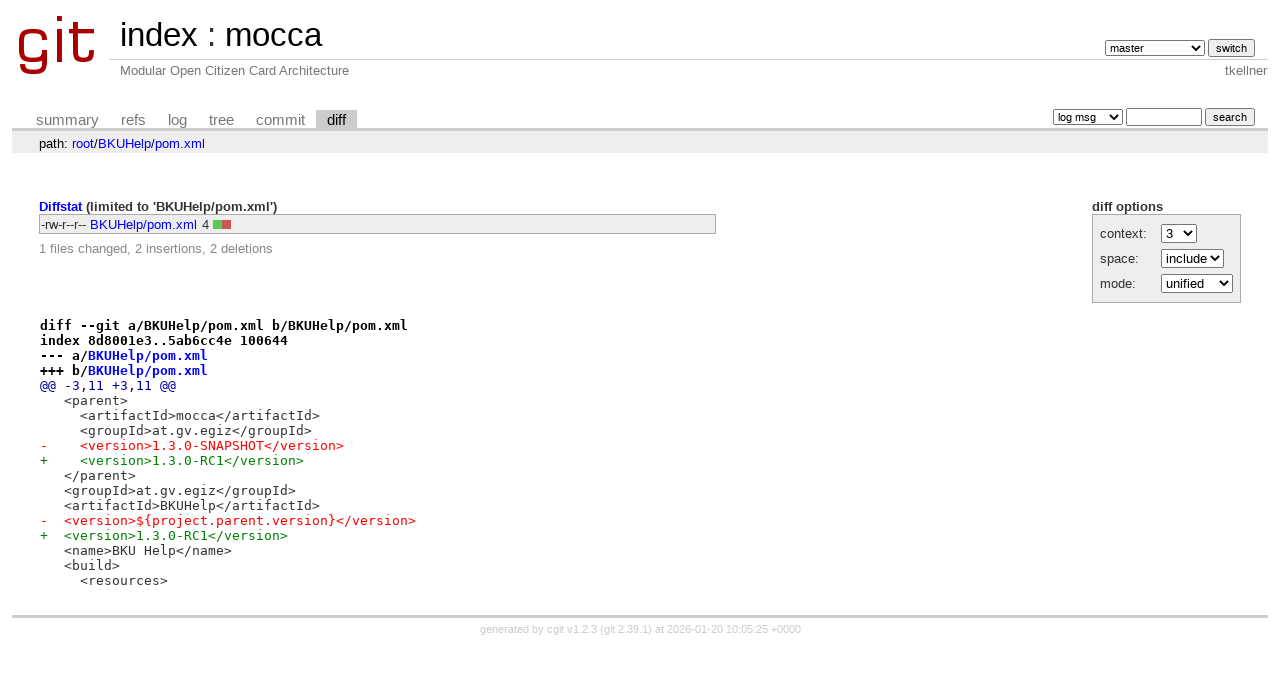

--- FILE ---
content_type: text/html; charset=UTF-8
request_url: https://git.egiz.gv.at/mocca/diff/BKUHelp/pom.xml?id=c4bf0976ace3d6d5dc9459ecfb3b51c57657f573
body_size: 1717
content:
<!DOCTYPE html>
<html lang='en'>
<head>
<title>mocca - Modular Open Citizen Card Architecture</title>
<meta name='generator' content='cgit v1.2.3'/>
<meta name='robots' content='index, nofollow'/>
<link rel='stylesheet' type='text/css' href='/cgit-css/cgit.css'/>
<link rel='shortcut icon' href='/favicon.ico'/>
<link rel='alternate' title='Atom feed' href='https://git.egiz.gv.at/mocca/atom/BKUHelp/pom.xml?h=master' type='application/atom+xml'/>
<link rel='vcs-git' href='https://git.egiz.gv.at/git/mocca' title='mocca Git repository'/>
</head>
<body>
<div id='cgit'><table id='header'>
<tr>
<td class='logo' rowspan='2'><a href='/'><img src='/cgit-css/cgit.png' alt='cgit logo'/></a></td>
<td class='main'><a href='/'>index</a> : <a href='/mocca/'>mocca</a></td><td class='form'><form method='get'>
<input type='hidden' name='id' value='c4bf0976ace3d6d5dc9459ecfb3b51c57657f573'/><select name='h' onchange='this.form.submit();'>
<option value='fb-bulksignature'>fb-bulksignature</option>
<option value='fb-entrust-certs'>fb-entrust-certs</option>
<option value='master' selected='selected'>master</option>
</select> <input type='submit' value='switch'/></form></td></tr>
<tr><td class='sub'>Modular Open Citizen Card Architecture</td><td class='sub right'>tkellner</td></tr></table>
<table class='tabs'><tr><td>
<a href='/mocca/'>summary</a><a href='/mocca/refs/?id=c4bf0976ace3d6d5dc9459ecfb3b51c57657f573'>refs</a><a href='/mocca/log/BKUHelp/pom.xml'>log</a><a href='/mocca/tree/BKUHelp/pom.xml?id=c4bf0976ace3d6d5dc9459ecfb3b51c57657f573'>tree</a><a href='/mocca/commit/BKUHelp/pom.xml?id=c4bf0976ace3d6d5dc9459ecfb3b51c57657f573'>commit</a><a class='active' href='/mocca/diff/BKUHelp/pom.xml?id=c4bf0976ace3d6d5dc9459ecfb3b51c57657f573'>diff</a></td><td class='form'><form class='right' method='get' action='/mocca/log/BKUHelp/pom.xml'>
<input type='hidden' name='id' value='c4bf0976ace3d6d5dc9459ecfb3b51c57657f573'/><select name='qt'>
<option value='grep'>log msg</option>
<option value='author'>author</option>
<option value='committer'>committer</option>
<option value='range'>range</option>
</select>
<input class='txt' type='search' size='10' name='q' value=''/>
<input type='submit' value='search'/>
</form>
</td></tr></table>
<div class='path'>path: <a href='/mocca/diff/?id=c4bf0976ace3d6d5dc9459ecfb3b51c57657f573'>root</a>/<a href='/mocca/diff/BKUHelp?id=c4bf0976ace3d6d5dc9459ecfb3b51c57657f573'>BKUHelp</a>/<a href='/mocca/diff/BKUHelp/pom.xml?id=c4bf0976ace3d6d5dc9459ecfb3b51c57657f573'>pom.xml</a></div><div class='content'><div class='cgit-panel'><b>diff options</b><form method='get'><input type='hidden' name='id' value='c4bf0976ace3d6d5dc9459ecfb3b51c57657f573'/><table><tr><td colspan='2'/></tr><tr><td class='label'>context:</td><td class='ctrl'><select name='context' onchange='this.form.submit();'><option value='1'>1</option><option value='2'>2</option><option value='3' selected='selected'>3</option><option value='4'>4</option><option value='5'>5</option><option value='6'>6</option><option value='7'>7</option><option value='8'>8</option><option value='9'>9</option><option value='10'>10</option><option value='15'>15</option><option value='20'>20</option><option value='25'>25</option><option value='30'>30</option><option value='35'>35</option><option value='40'>40</option></select></td></tr><tr><td class='label'>space:</td><td class='ctrl'><select name='ignorews' onchange='this.form.submit();'><option value='0' selected='selected'>include</option><option value='1'>ignore</option></select></td></tr><tr><td class='label'>mode:</td><td class='ctrl'><select name='dt' onchange='this.form.submit();'><option value='0' selected='selected'>unified</option><option value='1'>ssdiff</option><option value='2'>stat only</option></select></td></tr><tr><td/><td class='ctrl'><noscript><input type='submit' value='reload'/></noscript></td></tr></table></form></div><div class='diffstat-header'><a href='/mocca/diff/?id=c4bf0976ace3d6d5dc9459ecfb3b51c57657f573'>Diffstat</a> (limited to 'BKUHelp/pom.xml')</div><table summary='diffstat' class='diffstat'><tr><td class='mode'>-rw-r--r--</td><td class='upd'><a href='/mocca/diff/BKUHelp/pom.xml?id=c4bf0976ace3d6d5dc9459ecfb3b51c57657f573'>BKUHelp/pom.xml</a></td><td class='right'>4</td><td class='graph'><table summary='file diffstat' width='4%'><tr><td class='add' style='width: 50.0%;'/><td class='rem' style='width: 50.0%;'/><td class='none' style='width: 0.0%;'/></tr></table></td></tr>
</table><div class='diffstat-summary'>1 files changed, 2 insertions, 2 deletions</div><table summary='diff' class='diff'><tr><td><div class='head'>diff --git a/BKUHelp/pom.xml b/BKUHelp/pom.xml<br/>index 8d8001e3..5ab6cc4e 100644<br/>--- a/<a href='/mocca/tree/BKUHelp/pom.xml?id=e782b42d0da02314ac62ccbf34bd34aed5dc90d9'>BKUHelp/pom.xml</a><br/>+++ b/<a href='/mocca/tree/BKUHelp/pom.xml?id=c4bf0976ace3d6d5dc9459ecfb3b51c57657f573'>BKUHelp/pom.xml</a></div><div class='hunk'>@@ -3,11 +3,11 @@</div><div class='ctx'>   &lt;parent&gt;</div><div class='ctx'>     &lt;artifactId&gt;mocca&lt;/artifactId&gt;</div><div class='ctx'>     &lt;groupId&gt;at.gv.egiz&lt;/groupId&gt;</div><div class='del'>-    &lt;version&gt;1.3.0-SNAPSHOT&lt;/version&gt;</div><div class='add'>+    &lt;version&gt;1.3.0-RC1&lt;/version&gt;</div><div class='ctx'>   &lt;/parent&gt;</div><div class='ctx'>   &lt;groupId&gt;at.gv.egiz&lt;/groupId&gt;</div><div class='ctx'>   &lt;artifactId&gt;BKUHelp&lt;/artifactId&gt;</div><div class='del'>-  &lt;version&gt;${project.parent.version}&lt;/version&gt;</div><div class='add'>+  &lt;version&gt;1.3.0-RC1&lt;/version&gt;</div><div class='ctx'>   &lt;name&gt;BKU Help&lt;/name&gt;</div><div class='ctx'>   &lt;build&gt;</div><div class='ctx'>     &lt;resources&gt;</div></td></tr></table></div> <!-- class=content -->
<div class='footer'>generated by <a href='https://git.zx2c4.com/cgit/about/'>cgit v1.2.3</a> (<a href='https://git-scm.com/'>git 2.39.1</a>) at 2026-01-20 10:05:25 +0000</div>
</div> <!-- id=cgit -->
</body>
</html>
